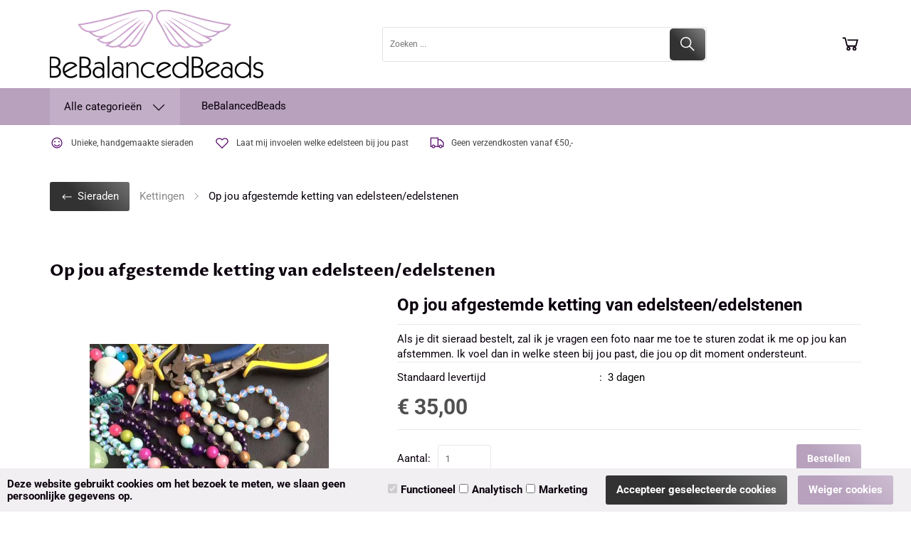

--- FILE ---
content_type: text/xml; charset="utf-8"
request_url: https://www.bebalancedbeads.nl/website/Includes/AjaxFunctions/WebsiteAjaxHandler.php?Show=Product
body_size: 111
content:
<?xml version="1.0" encoding="utf-8" ?><xjx><cmd n="js"><![CDATA[CSRF.SetToken("d024462992a81fb307dee3508640bb330761cf5cccddc2638a607f245081f03e")]]></cmd></xjx>